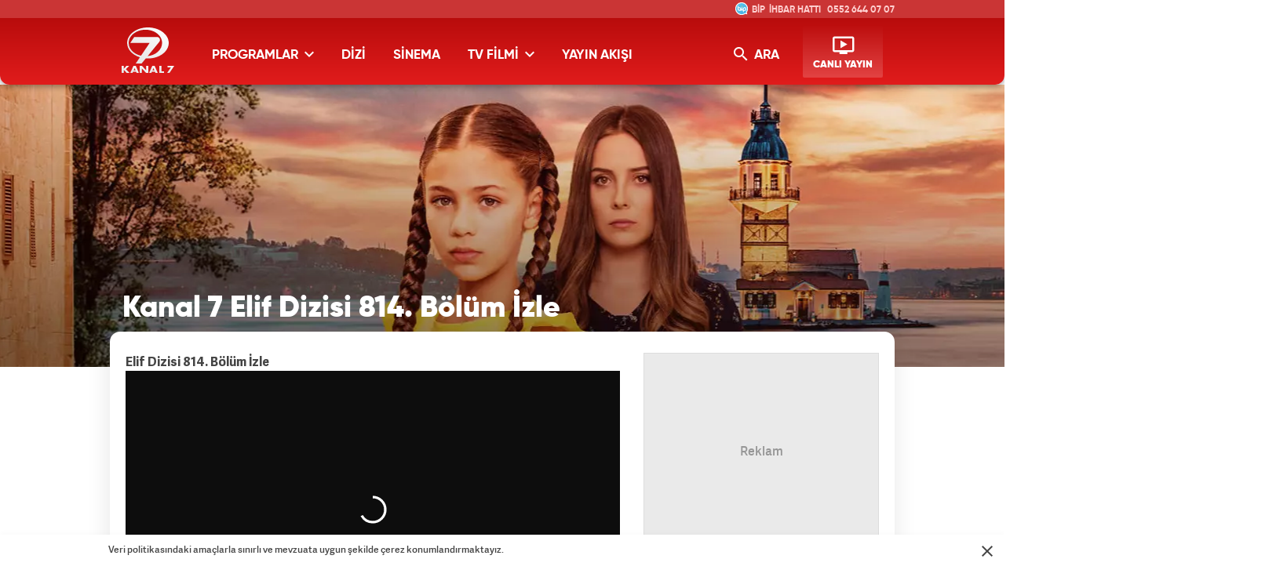

--- FILE ---
content_type: text/html; charset=UTF-8
request_url: https://www.kanal7.com/ozel-haber/kanal-7-elif-dizisi-814-bolum-izle
body_size: 11204
content:
<!DOCTYPE html>
<html lang="tr">
<head>
    <!-- META TAGS -->
    <meta name="robots" content="index, follow">
                <meta charset="UTF-8">
    <title>Kanal 7 Elif Dizisi 814. Bölüm İzle - Kanal7</title>
    <meta http-equiv="X-UA-Compatible" content="IE=edge">
    
		<!-- All in One SEO 4.1.9.4 -->
		<meta name="description" content="Elif dizisinin heyecan dolu 814. Bölümünü izle7.com&#039;da izleyebilirsiniz." />
		<meta name="robots" content="max-image-preview:large" />
		<meta property="og:locale" content="en_US" />
		<meta property="og:site_name" content="Kanal7 - Kanal 7 izle, Kanal 7 canlı izle, Kanal 7 yayın akışı" />
		<meta property="og:type" content="article" />
		<meta property="og:title" content="Kanal 7 Elif Dizisi 814. Bölüm İzle - Kanal7" />
		<meta property="og:description" content="Elif dizisinin heyecan dolu 814. Bölümünü izle7.com&#039;da izleyebilirsiniz." />
		<meta property="article:published_time" content="2018-12-04T05:58:25+00:00" />
		<meta property="article:modified_time" content="2018-12-07T05:16:59+00:00" />
		<meta name="twitter:card" content="summary" />
		<meta name="twitter:title" content="Kanal 7 Elif Dizisi 814. Bölüm İzle - Kanal7" />
		<meta name="twitter:description" content="Elif dizisinin heyecan dolu 814. Bölümünü izle7.com&#039;da izleyebilirsiniz." />
		<!-- All in One SEO -->

    <meta name="google-site-verification" content="">
    <meta http-equiv="X-UA-Compatible" content="IE=edge, chrome=1">
    <meta name="viewport" content="width=device-width, initial-scale=1">
    <meta name="facebook-domain-verification" content="isf3lb6z4hzqmenakxrx66145cyw2s" />

    <meta http-equiv="x-dns-prefetch-control" content="on">
    <link rel="dns-prefetch" href="//www.kanal7.com" />
    <link rel="dns-prefetch" href="//image.kanal7.com" />
    <link rel="dns-prefetch" href="//csi.gstatic.com" />
    <link rel="dns-prefetch" href="//cm.g.doubleclick.net" />
    <link rel="dns-prefetch" href="//fonts.googleapis.com">
    <link rel="dns-prefetch" href="//google-analytics.com">
    <link rel="dns-prefetch" href="//www.google-analytics.com">
    <link rel="dns-prefetch" href="//platform.twitter.com">
    <link rel="dns-prefetch" href="//ssl.google-analytics.com">
    <link rel="dns-prefetch" href="//www.googleadservices.com">
    <link rel="dns-prefetch" href="//googleads.g.doubleclick.net">
    <link rel="dns-prefetch" href="//securepubads.g.doubleclick.net">
    <link rel="dns-prefetch" href="//image.kanal7-cdn.com">
    <link rel="dns-prefetch" href="//izle7.haber7.net">
    <link rel="dns-prefetch" href="//izle7-image.kanal7-cdn.com">
    <link rel="dns-prefetch" href="//cdn.kanal7.com">

    <!-- LINK -->
    <link rel="shortcut icon" href="https://cdn.kanal7.com/kanal7/wp-content/themes/kanal7/v2/images/favicon.png">
    <link rel="canonical" href="https://www.kanal7.com/ozel-haber/kanal-7-elif-dizisi-814-bolum-izle" />

            <link rel="stylesheet" href="https://cdn.kanal7.com/kanal7/wp-content/themes/kanal7/v2/css/main.min.css?s=1.9">
        
    <!-- CHROME THEME COLOR -->
    <meta name="theme-color" content="#E21C1C">

    <meta property="fb:app_id" content="454059641326156" />

    <script>
        var clientWidthForDFP = document.documentElement.clientWidth;

        var checkDesktopOrMobile = "desktop";
        if (clientWidthForDFP <= 768)
            checkDesktopOrMobile = "mobile";
    </script>

                <link rel="preload" as="image" href="https://cdn.kanal7.com/kanal7/wp-content/uploads/2015/04/elif_cover.jpg">
            
    <!-- AdSense -->
    <script data-ad-client="ca-pub-0922605440836250" async src="https://pagead2.googlesyndication.com/pagead/js/adsbygoogle.js"></script>
    <!-- AdSense -->

    <script src="https://securepubads.g.doubleclick.net/tag/js/gpt.js"></script>

    <script>
        window.googletag = window.googletag || {cmd: []};
        googletag.cmd.push(function() {

            if (checkDesktopOrMobile == "desktop") {

                var PageSkinMapping = googletag.sizeMapping().addSize([1560, 250], [[300, 600], [160, 600], [120, 600]]).addSize([1340, 250], [[160, 600], [120, 600]]).addSize([1260, 250], [120, 600]).addSize([0, 0], []).build();

                                var refreshSlot1 = googletag.defineSlot('/324749355,86335799/Kanal7_Desktop/Detay_Sol_160x600', [[120, 600], [300, 600], [160, 600], [300, 250]], 'div-detail-left-page-skin').defineSizeMapping(PageSkinMapping).addService(googletag.pubads());
                var refreshSlot2 = googletag.defineSlot('/324749355,86335799/Kanal7_Desktop/Detay_Sag_160x600', [[160, 600], [300, 600], [300, 250], [120, 600]], 'div-detail-right-page-skin').defineSizeMapping(PageSkinMapping).addService(googletag.pubads());

                googletag.defineSlot('/324749355,86335799/Kanal7_Desktop/Detay_300x250', [[250, 250], [336, 280], 'fluid', [300, 250]], 'div-desktop-detail-page-ads').addService(googletag.pubads());
                
                setInterval(function(){
                    if(document.visibilityState == "visible"){
                        makroopbjs.que.push(function() {
                            makroopbjs.requestBids({
                                timeout: PREBID_TIMEOUT,
                                adUnitCodes: [refreshSlot1.getAdUnitPath(), refreshSlot2.getAdUnitPath()],
                                bidsBackHandler: function() {
                                    makroopbjs.setTargetingForGPTAsync([refreshSlot1.getAdUnitPath(), refreshSlot2.getAdUnitPath()]);
                                    googletag.pubads().refresh([refreshSlot1, refreshSlot2]);
                                }
                            });
                        });
                    }
                },180e3);

            }
            else {
                                var stickySlotSticky = googletag.defineSlot('/324749355,86335799/Kanal7_Mobile/Sticky', [[320, 50], [320, 100], 'fluid'], 'div-detail-page-sticky').addService(googletag.pubads());
                googletag.defineSlot('/324749355,86335799/Kanal7_Mobile/Detay_300x250', [[300, 250], [320, 100], [336, 280], [250, 250], 'fluid'], 'div-mobile-detail-page-ads').addService(googletag.pubads());
                

                if (typeof stickySlotSticky != "undefined"){
                    setInterval(function(){
                                                    googletag.pubads().refresh([stickySlotSticky]);
                                            }, 30000);
                }

            }


            googletag.pubads().enableSingleRequest();

            googletag.pubads().disableInitialLoad();

            googletag.enableServices();
        });
    </script>

    <script async="async" src="https://makroo.haber7.net/creative/makroo-hb.js"></script>

    <!-- Facebook Pixel Code -->
<script>
    !function(f,b,e,v,n,t,s)
    {if(f.fbq)return;n=f.fbq=function(){n.callMethod?
        n.callMethod.apply(n,arguments):n.queue.push(arguments)};
        if(!f._fbq)f._fbq=n;n.push=n;n.loaded=!0;n.version='2.0';
        n.queue=[];t=b.createElement(e);t.async=!0;
        t.src=v;s=b.getElementsByTagName(e)[0];
        s.parentNode.insertBefore(t,s)}(window,document,'script',
        'https://connect.facebook.net/en_US/fbevents.js');
    fbq('init', '884983788290172');
    fbq('track', 'PageView');
</script>
<noscript>
    <img height="1" width="1" src="https://www.facebook.com/tr?id=884983788290172&ev=PageView&noscript=1"/>
</noscript>
<!-- End Facebook Pixel Code -->

<script>
    (function(i,s,o,g,r,a,m){i['GoogleAnalyticsObject']=r;i[r]=i[r]||function(){
        (i[r].q=i[r].q||[]).push(arguments)},i[r].l=1*new Date();a=s.createElement(o),
        m=s.getElementsByTagName(o)[0];a.async=1;a.src=g;m.parentNode.insertBefore(a,m)
    })(window,document,'script','//www.google-analytics.com/analytics.js','ga');
    ga('create', 'UA-3674872-4', 'auto');
    ga('send', 'pageview');
</script>

<!-- Google Tag Manager -->
<script>(function(w,d,s,l,i){w[l]=w[l]||[];w[l].push({'gtm.start':
            new Date().getTime(),event:'gtm.js'});var f=d.getElementsByTagName(s)[0],
        j=d.createElement(s),dl=l!='dataLayer'?'&l='+l:'';j.async=true;j.src=
        'https://www.googletagmanager.com/gtm.js?id='+i+dl;f.parentNode.insertBefore(j,f);
    })(window,document,'script','dataLayer','GTM-5H5K4TD');</script>
<!-- End Google Tag Manager -->

    <!-- Yandex.Metrika counter -->
    <script type="text/javascript" >
        (function(m,e,t,r,i,k,a){m[i]=m[i]||function(){(m[i].a=m[i].a||[]).push(arguments)};
            m[i].l=1*new Date();
            for (var j = 0; j < document.scripts.length; j++) {if (document.scripts[j].src === r) { return; }}
            k=e.createElement(t),a=e.getElementsByTagName(t)[0],k.async=1,k.src=r,a.parentNode.insertBefore(k,a)})
        (window, document, "script", "https://mc.yandex.ru/metrika/tag.js", "ym");

        ym(99649599, "init", {
            clickmap:true,
            trackLinks:true,
            accurateTrackBounce:true
        });
    </script>
    <noscript><div><img src="https://mc.yandex.ru/watch/99649599" style="position:absolute; left:-9999px;" alt="" /></div></noscript>
    <!-- /Yandex.Metrika counter -->


</head>
<body>
<script>var screenWidth = document.body.clientWidth; </script>

<!-- Google Tag Manager (noscript) -->
<noscript><iframe src="https://www.googletagmanager.com/ns.html?id=GTM-5H5K4TD"
                  height="0" width="0" style="display:none;visibility:hidden"></iframe></noscript>
<!-- End Google Tag Manager (noscript) -->

<!-- Header -->
<header class="site-header">
    <div class="container">

        <!-- Logo -->
        <div class="site-logo">
            <a href="/" title="Kanal7">
                <img src="https://cdn.kanal7.com/kanal7/wp-content/themes/kanal7/v2/images/kanal7-logo.svg" data-svg-fallback="https://cdn.kanal7.com/kanal7/wp-content/themes/kanal7/v2/images/kanal7-logo.png" alt="Kanal7">
            </a>
        </div>

        <!-- Menu Block -->
        <div class="site-menu-block">

            <div class="pull-left">
                <!-- Menu -->
                <ul class="site-menu">
                    <li>
                        <a title="PROGRAMLAR" class="site-menu-item dropdown">
                            PROGRAMLAR <i class="zmdi zmdi-chevron-down"></i>
                        </a>

                        <!-- Dropdown Menu -->
                        <div class="site-menu-dropdown" style="height: 180px;">
                            <!-- Program List -->
                            <div class="program-list">
                                <h4 class="title">TÜM PROGRAMLAR</h4>
                                <ul class="list">
                                    <li>
                                        <a href="/haber" title="HABER" class="list-item">HABER</a>
                                        <a href="/tartisma" title="TARTIŞMA" class="list-item">TARTIŞMA</a>
                                    </li>
                                    <li>
                                        <a href="/saglik" title="SAĞLIK" class="list-item">SAĞLIK</a>
                                        <a href="/yasam" title="YAŞAM" class="list-item">YAŞAM</a>
                                    </li>
                                </ul>
                            </div>

                            <!-- Suggested Content -->
                            <div class="suggested-content">
                                <a href="/yasam/ozlem-tunca-ile-dunyayi-geziyorum" title="Özlem Tunca ile Dünyayı Geziyorum" class="suggested-content-item">
                                    <div class="title">Dünyayı Geziyorum</div>
                                    <figure class="image">
                                        <img src="https://image.kanal7.com/wp-content/uploads/2015/04/dunyayi_geziyorum-280x195.jpg" alt="Özlem Tunca ile Dünyayı Geziyorum">
                                    </figure>
                                </a>

                                <a href="/yasam/cuma-sohbetleri" title="Cuma Sohbetleri" class="suggested-content-item">
                                    <div class="title">Cuma Sohbetleri</div>
                                    <figure class="image">
                                        <img src="https://image.kanal7.com/wp-content/uploads/2015/10/cumasoh-280x195.jpg" alt="Cuma Sohbetleri">
                                    </figure>
                                </a>
                            </div>
                        </div>

                    </li>
                    <li>
                        <a href="/dizi" title="DİZİ" class="site-menu-item">
                            DİZİ
                        </a>
                    </li>
                    <li>
                        <a href="/sinema" title="SİNEMA" class="site-menu-item">
                            SİNEMA
                        </a>

                    </li>
                    <li>
                        <a href="/tv-filmi" title="TV FİLMİ" class="site-menu-item dropdown">
                            TV FİLMİ <i class="zmdi zmdi-chevron-down"></i>
                        </a>

                        <!-- Dropdown Menu -->
                        <div class="site-menu-dropdown" style="height: 180px;">
                            <!-- Program List -->
                            <div class="program-list">
                                <h4 class="title">TV FİLMİ</h4>
                                <ul class="list">
                                    <li>
                                        <a href="/tv-filmi-arsiv" title="SİNEMA ARŞİV" class="list-item">TV FİLMİ ARŞİV</a>
                                    </li>
                            </div>

                            <!-- Suggested Content -->
                            <div class="suggested-content">
                                <a href="/sinema/turk-filmi" title="Türk Filmi" class="suggested-content-item">
                                    <div class="title">Türk Filmi</div>
                                    <figure class="image">
                                        <img src="https://cdn.kanal7.com/kanal7/wp-content/uploads/2015/04/turk-sinemasi1.jpg" alt="Türk Filmi">
                                    </figure>
                                </a>

                                <a href="/tv-filmi-arsiv" title="TV FİLM ARŞİV" class="suggested-content-item">
                                    <div class="title">TV FİLM ARŞİV</div>
                                    <figure class="image">
                                        <img src="https://cdn.kanal7.com/kanal7/wp-content/uploads/2015/04/TV_F%C4%B0LM%C4%B0.jpg" alt="TV FİLM ARŞİV">
                                    </figure>
                                </a>
                            </div>
                        </div>
                    </li>
                    <li>
                        <a href="/yayin-akisi" title="YAYIN AKIŞI" class="site-menu-item">
                            YAYIN AKIŞI
                        </a>
                    </li>
                </ul>
            </div>

            <div class="pull-right">

                <!-- Search Form -->
                <form action="/" method="get" class="site-search hidden-xs">  <!-- TODO: hidden-xs 30.yil icin gecici eklendi -->
                    <input type="text" name="s" placeholder="Sitede İçinde Ara..." autofocus="off">
                    <button type="submit">
                        <i class="zmdi zmdi-search"></i>
                    </button>
                </form>

                <!-- Search Button -->
                <button class="site-search-button hidden-xs"> <!-- TODO: hidden-xs 30.yil icin gecici eklendi -->
                    <i class="zmdi zmdi-search"></i> ARA
                </button>

                <!-- Live Stream Button -->
                <a href="/canli-izle" title="CANLI YAYIN" class="live-stream-button">
                    <i class="zmdi zmdi-tv-play"></i>
                    <span>CANLI YAYIN</span>
                </a>

                <button class="mobile-menu-button visible-xs">
                    <span>MENÜ</span>
                    <i class="zmdi zmdi-menu"></i>
                </button>
            </div>

        </div>

        <!-- WhatsApp & Bip Animation -->
        <div class="mobile-number">
            <i class="icon"></i>
            <div class="title">İHBAR HATTI</div>
            <a href="https://wa.me/905526440707" title="Kanal7 WhatsApp" class="number" rel="noopener">0552 644 07 07</a>
        </div>

        <style>
            .mobile-number.bip .title:before {content: 'BİP' !important; animation: none;}
            .mobile-number.bip .icon {background-position: 0 -20px}
        </style>

    </div>
</header>
    <!-- Detail Cover -->
    <div class="detail-cover" style="background-image: url('https://cdn.kanal7.com/kanal7/wp-content/uploads/2015/04/elif_cover.jpg');">
        <div class="container">

            <!-- Program Info -->
            <div class="program-info">
                <!-- Program Title -->
                <div class="program-title-group">
                    <div class="program-title">Kanal 7 Elif Dizisi 814. Bölüm İzle</div>
                </div>
            </div>

        </div>
    </div>

    <!-- Main Content -->
    <main class="main-content detail">
        <div class="container bg">
            <!-- PageSkin -->
            <div class="pageskin" data-sticky="home">
                    <!-- PageSkin - Left -->
    <div class="pageskin-item left" id="pageskin-left-item">
        <script>
                            document.getElementById('pageskin-left-item').innerHTML='<div id="div-detail-left-page-skin"></div>';
                googletag.cmd.push(function() { googletag.display('div-detail-left-page-skin'); });
                    </script>
    </div>
                <!-- PageSkin - Right -->
<div class="pageskin-item right" id="pageskin-right-item">

    <script>
                document.getElementById('pageskin-right-item').innerHTML='<div id="div-detail-right-page-skin"></div>';
        googletag.cmd.push(function() { googletag.display('div-detail-right-page-skin'); });
            </script>

</div>
            </div>
            <!-- Detail Content -->
            <div class="row">
                <div class="col-md-8">

                    <!-- Content -->
                    <article class="detail-content">
                        <p><strong>Elif Dizisi 814. Bölüm İzle</strong><br />
<iframe loading="lazy" src="https://www.izle7.com/embed-28883" width="650" height="366" frameborder="no" scrolling="no" allowfullscreen="allowfullscreen"></iframe></p>
<p><strong>6 Aralık 2018 Perşembe</strong></p>
<p><strong>ŞAFAK JÜLİDE’Yİ YANLIŞ ANLIYOR</strong></p>
<p>Büyük küçük herkesin ilgiyle takip ettiği Elif’te bu akşam Kıymet Macide’nin işlerini engelleyip sağlığını daha da bozmak için harekete geçer. Şafak ise gitmek için son hazırlıklarını yapar. Şafak Jülide’nin kimi sevdiğini öğrenebilecek mi?</p>
<p><strong>814. Bölüm</strong></p>
<p>Kıymet Macide’yi adım adım bitirmek için harekete geçer ve Mahir’e bir teklif sunar. Mahir annesinin teklifini kabul eder ve Macide’nin kız çocuklarını okutmak için verdiği bursun ödenmesini engeller. Öte yandan Rana, kirli işlerini halletmesi için Sedat’ı işe alır. Şafak ise artık gitmeyi kafasına koyar ve iki gün sonrası için uçak bileti alır. Şafak’ın gideceğini öğrenen Tufan bunu Jülide’ye söyler, tartışmaya başlarlar. Jülide sonunda dayanamayıp Tufan’a Şafak’ı sevdiğini söylerken Şafak onları duyar ve Jülide’nin bu sözleri Tufan’a söylediğini düşünür. Jülide bu yanlış anlaşılmayı düzeltebilecek mi?</p>
<p>Özlem, evlat sevgisi ve aşkın geçtiği zorlu yollar her gün 20:00’de Elif ile Kanal 7’de…</p>
<p>Yönetmenler: Betül Durmuş, Ece Tahtalıoğlu<br />
Yardımcı Yönetmen: Emre Bahadır<br />
Uygulayıcı Yapımcı: Nuri Öz<br />
Görüntü Yönetmeni: Mustafa Karakuş, Faruk Harmanya<br />
Oyuncular: İsabella Damla Güvenilir, Selin Sezgin, Nevzat Can, Berna Keskin, Nur Gürkan, Seyda Bayram, Özlem Savaş, Fatih Ayhan, Hasan Denizyaran, Cem Kılıç, Ece Baliç, Selim Aygün, Parla Şenol, Yıldız Asyalı, Uğur Özbağı, Canberk Kuzu, Melis Koç, Burcu Karakaya, Ömer Faruk Çalışkan, Yargı Eylem Ferzan, Betül Dikyol, Berkan Oral</p>
                    </article>

                </div>

                <div class="col-md-4">
                    <!-- Sidebar -->
<aside class="sidebar">


    <div class="sidebar-ad" style="height: auto !important;min-height: 250px;">
        <div class="content">
                <div id="detail_300x250" class="ads_kare">

                    <script>
                        if (checkDesktopOrMobile == "desktop") {
                            document.getElementById('detail_300x250').innerHTML='<div id="div-desktop-detail-page-ads"></div>';
                            googletag.cmd.push(function() { googletag.display('div-desktop-detail-page-ads'); });
                        } else {
                            document.getElementById('detail_300x250').innerHTML='<div id="div-mobile-detail-page-ads"></div>';
                            googletag.cmd.push(function() { googletag.display('div-mobile-detail-page-ads'); });
                        }
                    </script>

                </div>
        </div>
    </div>


    <!-- Social Buttons -->
<div class="social-button-widget">
    <!-- Title -->
    <div class="social-button-title">BİZİ <span>TAKİPTE KALIN</span></div>

    <!-- Social Button Link -->
    <a href="https://www.facebook.com/kanal7" title="Kanal7 Facebook'ta" aria-label="Kanal7 Facebook'ta" rel="noopener" target="_blank" class="social-button facebook">
        <i class="zmdi zmdi-facebook"></i>
    </a>
    <a href="https://twitter.com/kanal7" title="Kanal7 Twitter'da" aria-label="Kanal7 Twitter'da" rel="noopener" target="_blank" class="social-button twitter">
        <i class="zmdi zmdi-twitter"></i>
    </a>
    <a href="https://instagram.com/kanal7/" title="Kanal7 Instagram'da" aria-label="Kanal7 Instagram'da" rel="noopener" target="_blank" class="social-button instagram">
        <i class="zmdi zmdi-instagram"></i>
    </a>
    <a href="https://www.youtube.com/kanal7" title="Kanal7 YouTube'ta" aria-label="Kanal7 YouTube'ta" rel="noopener" target="_blank" class="social-button youtube">
        <i class="zmdi zmdi-youtube"></i>
    </a>
    <a href="tel:05321750707" title="Kanal7 BiP'te" target="_blank" aria-label="Kanal7 BiP'te" rel="noopener" class="social-button bip">
        BiP
    </a>

    <style>
        .social-button-widget {text-align: center;}
        .social-button {float: none;display: inline-block;}
    </style>
</div>    <!-- Info Buttons -->
<div class="info-button-widget">
    <!-- Audience Representative -->
    <a href="/izleyici-temsilcisi" title="İZLEYİCİ TEMSİLCİSİ" class="info-button representative">
        <span>İZLEYİCİ <span class="bold">TEMSİLCİSİ</span></span>
    </a>

    <!-- Frequency Info -->
    <a href="/duyurular/kanal-7-ve-ulke-tv-turksat-4a-frekanslari" title="FREKANS BİLGİLERİ" class="info-button frequency">
        <span>FREKANS <span class="bold">BİLGİLERİ</span></span>
    </a>

    <!-- Live Stream -->
    <a href="/canli-izle" title="KANAL 7 CANLI YAYIN" class="info-button live-stream">
        <span>KANAL 7 <span class="bold">CANLI YAYIN</span></span>
    </a>
</div>
</aside>                </div>
            </div>

        </div>

        <!-- Detail Second Sectin -->
        <div class="detail-second-section">
            <div class="container">
                <!-- Title Group -->
<div class="title-group no-overflow">
    <span class="title">YENİ BÖLÜMLER</span>
    <a href="//www.izle7.com" class="izle7" target="_blank">izle7.com</a>
</div>

<!-- Categories Section -->
<div class="izle7-widget secondary">
    <div class="row">
                        <div class="col-md-4">
                    <a href="https://www.izle7.com/kanal7/izle-80208-arafta-34-bolum-fragmani-16-ocak-cuma.html" title="Arafta 34. Bölüm Fragmanı - 16 Ocak Cuma" class="content-box" target="_blank">
                        <div class="content-box-info">
                            <!-- Content Title -->
                            <div class="content-box-title">Arafta 34. Bölüm Fragmanı - 16 Ocak Cuma</div>
                            <!-- Content Spot -->
                            <div class="content-box-spot">Kanal 7 ekranlarının sevilen günlük dizisi Arafta yayınlanan 34. bölüm fragmanı ile izle7.com'da...&nbsp;İntikam ve aşk arasında sıkışmış iki ruhun hikâyesini anlatıldığı Arafta, ekranların yıldızı olmaya hazırlanıyor.&nbsp; Gizemli milyarder Ateş Karahan, ailesinin borçlarını ödemesi karşılığında Mercan Yıldırım'a 187 günlük bir evlilik teklif eder.&nbsp; Ancak bu birliktelik, ikisi için de planlanmamış bir duygusal hesaplaşmaya dönüşür. Yıllar önce Yıldırımlar, Ateş'in çocukluğunu çalmıştır ve şimdi, zulmüyle onu ömür boyu yaralayan acımasız adam Haydar'ı yok etmek için geri dönmüştür. Nefretle başlayan bu yolculuk, Ateş’in karanlık geçmişiyle Mercan’ın içindeki ışığı karşı karşıya getirir. Mercan'ın zorla evlendirilmek üzere olduğu Nezir, Ateş'ten intikam almak için harekete geçer. Öte yandan, Ateş'le birlikte büyüyen ve ona gizlice âşık olan Aslı, Mercan'ı ortadan kaldırmak için her türlü fırsatı değerlendiren tehlikeli bir saplantıya kapılır. Nezir’in takıntısı, Aslı’nın kıskançlığı ve Yıldırım ailesinin sırları bir bir ortaya döküldükçe hikâye daha da derinleşir ve iki taraf için tehlike büyür.Ancak nefret, yanan tek ateş değildir. Zoraki bir birliktelikle birbirine bağlanan Ateş ve Mercan, nefret ve arzu arasında kalmışlardır.&nbsp;Her tercihin bir bedeli olduğu tutkulu bir aşk ve intikam destanı olduğunu anlatan Arafta, hafta içi her akşam 21:15’te Kanal 7’de…</div>
                        </div>

                        <figure class="image">
                            <img class="lazy" data-original="https://izle7com.haber7.net/resize/400x225/images/2026/01/34bcc423ec20cd37f3987a6fc889d666fd86bf46.jpg" alt="Arafta 34. Bölüm Fragmanı - 16 Ocak Cuma">
                        </figure>
                    </a>

                </div>
                        <div class="col-md-4">
                    <a href="https://www.izle7.com/kanal7/izle-80207-arafta-33-bolum-15-ocak-persembe.html" title="Arafta 33. Bölüm - 15 Ocak Perşembe" class="content-box" target="_blank">
                        <div class="content-box-info">
                            <!-- Content Title -->
                            <div class="content-box-title">Arafta 33. Bölüm - 15 Ocak Perşembe</div>
                            <!-- Content Spot -->
                            <div class="content-box-spot">Kanal 7 ekranlarının sevilen günlük Arafta dizisi 15 Ocak Perşembe günü yayınlanan yeni bölümü 33. bölümüyle son bölümüyle izle7.com'da.ATEŞ’İN SAKLAYAMADIĞI GEÇMİŞİArafta’da bu akşam; Haydar, kardeşini vurur. Mercan’ın şüpheleri giderek artar. Harekete geçmeye karar vererek Tahir’i aramaya başlar. Haydar ve mağdurları artık ortaya çıkmaya başlamıştır. Ateş gerçeklerle ne yapacak?33.BölümHaydar, kardeşi Rıza’yı vurur. Mercan, bütün bu olanlardan şüphelenir ve araştırmaya karar verir. Ateş’le birlikte Tahir’in küçükken yaşadığı mahallesine giderler. Ellerinde olan tek fotoğrafla Tahir’i ararlar. Mahalledekiler Tahir’i hatırladıklarını söyleyince Ateş, Mercan’ın gerçeklere çok yaklaştığını anlar. Ateş, evde bir disk bulur. Nezir ve Aslı iş birliği yaparlarken Ateş onları görür. Akşam Ateş ve Mercan birlikte otururlarken haberlerde Haydar’ın adını duyarlar. Mercan, bu haberle şoke olurken Ateş gerçeklerin açığa çıkma korkusunu gizleyemez. Ateş’in geçmişi ortaya mı çıkıyor?Her tercihin bir bedeli olduğu tutkulu bir aşk ve intikam destanı olduğunu anlatan Arafta, hafta içi her akşam 21:15’te Kanal 7’de…</div>
                        </div>

                        <figure class="image">
                            <img class="lazy" data-original="https://izle7com.haber7.net/resize/400x225/images/2026/01/9ab2dafe16f6e9e663f87b65756b503a52f2bd5a.jpg" alt="Arafta 33. Bölüm - 15 Ocak Perşembe">
                        </figure>
                    </a>

                </div>
                        <div class="col-md-4">
                    <a href="https://www.izle7.com/kanal7/izle-80206-gonul-sozum-208-bolum-fragmani-16-ocak-2026.html" title="Gönül Sözüm 208. Bölüm Fragmanı - 16 Ocak 2026" class="content-box" target="_blank">
                        <div class="content-box-info">
                            <!-- Content Title -->
                            <div class="content-box-title">Gönül Sözüm 208. Bölüm Fragmanı - 16 Ocak 2026</div>
                            <!-- Content Spot -->
                            <div class="content-box-spot">Kanal 7 ekranlarının sevilen Hindistan dizisi Gönül Sözüm 208. bölüm fragmanı ile izle7.com'da.Kanal 7, izleyicisini sürükleyici bir hikâyeyle daha buluşturuyor. Gerçek aşk ile yalanlar arasında sıkışıp kalan bir kadının kalp sızlatan serüveni “Gönül Sözüm”, haftanın her günü ekranlara geliyor.Pari ve Neeti, birbirinden ayrılmaz iki dost, iki can yoldaşı… Hayatlarına giren Rajeev, her şeyi değiştirir. Neeti’ye gönlünü kaptıran Rajeev, ailesinin isteğiyle Pari ile evlenmek zorunda kalır. Ancak bu evlilik, gizli yalanların başlangıcı olur. Rajeev, Chandigarh’a taşınır ve orada Neeti ile ikinci bir hayat kurar. Neeti, Rajeev’in geçmişte yaptığı evlilikten habersizdir. Pari ise sevdiği adamı kaybetmiş, ama umudunu yitirmemiştir.Gerçekler ortaya çıktıkça, dostluk yerini ihanete bırakır. Neeti’nin öfkesi, Pari’yi hayattan koparmaya kadar varır. Ancak küllerinden doğan bir kadın, yeniden ayağa kalkar. Parvati adıyla geri dönen Pari, uğradığı haksızlıkların hesabını tek tek soracaktır.Artık her şeyin bedeli vardır. Aşkın, sadakatin, ihaneti affetmenin… Ve bu hesaplaşmada en çok yüreği temiz olan mı kazanır, yoksa kalbi en çok kırılan mı?İntikamla yoğrulan bir aşk hikâyesi: Gönül Sözüm, her gün saat 16.00’de Kanal 7’de!</div>
                        </div>

                        <figure class="image">
                            <img class="lazy" data-original="https://izle7com.haber7.net/resize/400x225/images/2026/01/3a25d8055e0ef48e4c3381323bf76aba06f54aed.jpg" alt="Gönül Sözüm 208. Bölüm Fragmanı - 16 Ocak 2026">
                        </figure>
                    </a>

                </div>
                        <div class="col-md-4 visible-xs">
                    <a href="https://www.izle7.com/kanal7/izle-80205-gonul-sozum-207-bolum-15-ocak-2026.html" title="Gönül Sözüm 207. Bölüm - 15 Ocak 2026" class="content-box" target="_blank">
                        <div class="content-box-info">
                            <!-- Content Title -->
                            <div class="content-box-title">Gönül Sözüm 207. Bölüm - 15 Ocak 2026</div>
                            <!-- Content Spot -->
                            <div class="content-box-spot">Kanal 7 ekranlarının sevilen Hindistan dizisi Gönül Sözüm 15 Ocak 2026 tarihinde yayınlanan yeni bölümü 207. bölümüyle son bölümüyle izle7.com’da...SANJU PARİ’YLE EVLENMEK İSTİYORGönül Sözüm’de bugün; Neeti, tören ritüelini bozar. Sanju, Pari’ye Neeti yerine onunla evlenmek istediğini, kınanın da bunu gösterdiğini söyler. Pari ne cevap verecek?207. BölümNeeti, törenin bir parçası olan zerdeçalı, yüzüne alerji yaptığı için yıkamaya çalışır. Ailesi yıkamaması gerektiğini, yoksa törenin iptal olacağını Neeti’ye söyler. Sanju, yüzünde zerdeçalla Pari’nin yanına gider. Pari’ye, eline sürdüğü kınanın Neeti’de tutmayıp onda tuttuğunu ve bunun evlenmesi gereken kişi anlamına geldiğini hatırlatır. Pari’ye onunla evleneceğini söyleyerek yüzündeki zerdeçalı Pari’nin de yüzüne sürer. Pari, Sanju’nun bu hamlesiyle ne yapacağını şaşırır. Sanju kiminle evlenecek?İntikamla yoğrulan bir aşk hikâyesi: Gönül Sözüm, hafta içi her gün saat 16.00’da Kanal 7’de…</div>
                        </div>

                        <figure class="image">
                            <img class="lazy" data-original="https://izle7com.haber7.net/resize/400x225/images/2026/01/d2fd027f8246c073f385f25493b71da826a89ce5.png" alt="Gönül Sözüm 207. Bölüm - 15 Ocak 2026">
                        </figure>
                    </a>

                </div>
        

    </div>
</div>            </div>
        </div>

    </main>

    



<!-- Footer Frequency -->
<div class="site-footer-frequency">
    <div class="container">

        <!-- Frequency Logo -->
        <a href="/duyurular/kanal-7-ve-ulke-tv-turksat-4a-frekanslari" title="Frekans Bilgileri" class="frequency-logo">
            <span>FREKANS</span>
            <span class="bold">BİLGİLERİ</span>
        </a>

        <!-- Frequency Content - #2 -->
        <div class="frequency-content">
            <!-- Title -->
            <div class="frequency-content-title">HD</div>
            <!-- List -->
            <ul class="frequency-content-list">
                <li>Türksat 4A</li>
                <li>Frekans : 12.103</li>
                <li>Sembol: 8333</li>
                <li>Polarizasyon: Yatay (Horz)</li>
                <li>FEC 2/3</li>
            </ul>
        </div>

        <!-- Frequency Content - #3 -->
        <div class="frequency-content">
            <!-- Title -->
            <div class="frequency-content-title">PLATFORMLAR</div>
            <!-- List -->
            <ul class="frequency-content-list">
                <li>DIGITURK: 34</li>
                <li>D-SMART: 27</li>
                <li>TİVİBU: 28</li>
                <li>KABLO TV: 27</li>
                <li>TURKCELL TV: 34</li>
            </ul>
        </div>

    </div>
</div>

<!-- Footer -->
<div class="site-footer">

    <div class="container">
        <div class="row">

            <!-- Footer - Copyright -->
            <div class="copyright col-md-3">

                <!-- Logo -->
                <a href="/" title="Kanal 7" class="site-footer-logo hidden-xs">
                    <img src="https://cdn.kanal7.com/kanal7/wp-content/themes/kanal7/v2/images/kanal7-logo-gray.svg" data-svg-fallback="/assets/home/images/kanal7-logo-gray.png" alt="Haber7">
                </a>

            </div>

            <!-- Footer - Content -->
            <div class="footer-content col-md-6">

                <!-- Left Block -->
                <div class="footer-content-left">
                    <!-- Menu - Title -->
                    <h4 class="footer-menu-title">KURUMSAL</h4>

                    <!-- Menu - Content -->
                    <ul class="footer-menu">
                        <li>
                            <a href="/kunye-bilgileri" title="Yayıncı Künye Bilgisi">Yayıncı Künye Bilgisi</a>
                        </li>
                        <li>
                            <a href="/ozel-haber" title="Özel Haber">Özel Haber</a>
                        </li>
                        <li>
                            <a href="/duyuru" title="Duyuru">Duyuru</a>
                        </li>
                        <li>
                            <a href="/izleyici-temsilcisi" title="İzleyici Temsilcisi">İzleyici Temsilcisi</a>
                        </li>
                        <li>
                            <a href="/teknik-erisim" title="Teknik Erişim">Teknik Erişim</a>
                        </li>
                        <li>
                            <a href="/gizlilik-sozlesmesi" title="Gizlilik Sözleşmesi">Gizlilik Sözleşmesi</a>
                        </li>

                        <li>
                            <a href="/iletisim" title="İletişim">İletişim</a>
                        </li>
                    </ul>
                </div>

                <!-- Right Block -->
                <div class="footer-content-right hidden-xs">
                    <!-- Menu - Title -->
                    <h4 class="footer-menu-title">BAĞLANTILAR</h4>

                    <!-- Menu - Content -->
                    <ul class="footer-menu">
                        <li>
                            <a href="https://www.mepa.com.tr" title="Reklam">Reklam</a>
                        </li>
                        <li>
                            <a href="http://basin.kanal7.com" title="Basın">Basın</a>
                        </li>
                        <li>
                            <a href="https://www.izle7.com" title="Arşiv">Arşiv</a>
                        </li>
                        <li>
                            <a href="https://cv.kanal7.com" target="_blank" title="İnsan Kaynakları">İnsan Kaynakları</a>
                        </li>
                        <li><a href="https://www.izle7.com/kanal7/filmler" target="_blank" title="Kanal 7 Filmleri">Kanal 7 Filmleri</a></li>
                        <li><a href="https://www.izle7.com/kanal7/diziler" target="_blank" title="Kanal 7 Dizileri">Kanal 7 Dizileri</a></li>
                        <li><a href="https://www.izle7.com/kanal7/hint-dizileri" target="_blank" title="Hint Dizileri">Hint Dizileri</a></li>
                        <li><a href="https://www.izle7.com/kanal7/kategori/gelin" target="_blank" title="Gelin Dizisi">Gelin Dizisi</a></li>
                        <li><a href="https://www.izle7.com/kanal7/kategori/kuma" target="_blank" title="Kuma Dizisi">Kuma Dizisi</a></li>
                        <li><a href="https://www.izle7.com/kanal7/kategori/gir-dunyama" target="_blank" title="Gir Dünyama Hint Dizisi">Gir Dünyama Hint Dizisi</a></li>
                    </ul>
                </div>

            </div>

        </div>
    </div>

    <!-- Footer Brands -->
    <div class="site-footer-brands">

        <!-- Footer Brands - Kanal7 -->
        <a href="https://www.kanal7.com" title="Kanal7" target="_blank" class="site-footer-brands_item kanal7">
            Kanal7
        </a>

        <!-- Footer Brands - Radyo7 -->
        <a href="https://www.radyo7.com" title="Radyo7" target="_blank" class="site-footer-brands_item radyo7">
            Radyo7
        </a>

        <!-- Footer Brands - Kanal7 Avrupa -->
        <a href="https://www.kanal7avrupa.com" title="Kanal7 Avrupa" target="_blank" class="site-footer-brands_item avrupa7">
            Avrupa7
        </a>

        <!-- Footer Brands - UlkeTV -->
        <a href="https://www.ulketv.com.tr" title="ÜlkeTV" target="_blank" class="site-footer-brands_item ulke-tv">
            ÜlkeTV
        </a>

        <!-- Footer Brands - Haber7 -->
        <a href="http://www.haber7.com" title="Haber7" target="_blank" class="site-footer-brands_item haber7">
            Haber7
        </a>

        <!-- Footer Brands - Izle7 -->
        <a href="https://www.izle7.com" title="İzle7" target="_blank" class="site-footer-brands_item izle7">
            İzle7
        </a>

        <!-- Footer Brands - Yasemin -->
        <a href="http://www.yasemin.com" title="Yasemin" target="_blank" class="site-footer-brands_item yasemin">
            Yasemin
        </a>

    </div>
</div>

<div id="mobil-sticky" style="position: -webkit-sticky;position: sticky;bottom:0px;text-align: center;z-index:99;">
    <script>
        if ( checkDesktopOrMobile == 'mobile' ) {

                                    document.getElementById('mobil-sticky').innerHTML='<div id="div-detail-page-sticky" style="display:inline-block;width: 100%;min-height: 50px;"></div>';
                    googletag.cmd.push(function() { googletag.display('div-detail-page-sticky'); });
                
        }
    </script>
</div>


<style>
    .site-footer-frequency {
        height: 210px !important;
    }
    .cookie-message {
        width: 100%;
        font-size: 12px;
        line-height:18px;
        z-index: 100;
        background: #fff;
        -webkit-box-shadow: 0 -3px 6px rgba(0,0,0,.02);
        box-shadow: 0 -3px 6px rgba(0,0,0,.02);
        display: none;
        position: fixed;
        left: 0;
        bottom: 0;
        padding-top: 10px;
        padding-bottom: 10px;
        padding-right: 35px;
    }
    .cookie-message a {
        text-decoration: underline
    }
    .cookie-message-close {
        float: right;
        font-size: 24px;
        outline: 0;
        background: none;
        position: absolute;
        top: 24%;
        right: 15px;
    }
</style>

<!-- Cookie Message --->
<div class="cookie-message">
    <div class="container">
        <span>Veri politikasındaki amaçlarla sınırlı ve mevzuata uygun şekilde çerez konumlandırmaktayız.</span>
        <button class="cookie-message-close" aria-label="Mesajı Kapat">
            <i class="zmdi zmdi-close" aria-hidden="true"></i>
        </button>
    </div>
</div>

<!-- JavaScript -->
    <script src="https://cdn.kanal7.com/kanal7/wp-content/themes/kanal7/v2/js/libs/jquery-1.11.3.min.js"></script>
    <script src="https://cdn.kanal7.com/kanal7/wp-content/themes/kanal7/v2/js/plugin.min.js?s=0.4"></script>
    <script src="https://cdn.kanal7.com/kanal7/wp-content/themes/kanal7/v2/js/main.min.js?s=1.5"></script>
    <script src="https://cdn.kanal7.com/kanal7/wp-content/themes/kanal7/v2/js/cookie.min.js"></script>

    
<script>
    // Cookie Message Band
    // Display Action
    if (Cookies.get('cookie_message_kanal7') == undefined) {
        $('.cookie-message').show();
    }
    $('.cookie-message-close').on('click', function () {
        $('.cookie-message').hide();
        Cookies.set('cookie_message_kanal7', 'closed', { expires: 9999999, path: '/' });
    });
</script>


<style>
    .detail-widgets iframe {max-width: 100% !important;}
</style>

</body>
</html>
<!--
Performance optimized by W3 Total Cache. Learn more: https://www.boldgrid.com/w3-total-cache/

Content Delivery Network via cdn.kanal7.com/kanal7

Served from: kanal7.com @ 2026-01-16 00:26:13 by W3 Total Cache
-->

--- FILE ---
content_type: text/html; charset=utf-8
request_url: https://www.google.com/recaptcha/api2/aframe
body_size: 269
content:
<!DOCTYPE HTML><html><head><meta http-equiv="content-type" content="text/html; charset=UTF-8"></head><body><script nonce="M-JMyIONGDUrKk8GJH0BcQ">/** Anti-fraud and anti-abuse applications only. See google.com/recaptcha */ try{var clients={'sodar':'https://pagead2.googlesyndication.com/pagead/sodar?'};window.addEventListener("message",function(a){try{if(a.source===window.parent){var b=JSON.parse(a.data);var c=clients[b['id']];if(c){var d=document.createElement('img');d.src=c+b['params']+'&rc='+(localStorage.getItem("rc::a")?sessionStorage.getItem("rc::b"):"");window.document.body.appendChild(d);sessionStorage.setItem("rc::e",parseInt(sessionStorage.getItem("rc::e")||0)+1);localStorage.setItem("rc::h",'1768512381881');}}}catch(b){}});window.parent.postMessage("_grecaptcha_ready", "*");}catch(b){}</script></body></html>

--- FILE ---
content_type: application/javascript; charset=utf-8
request_url: https://fundingchoicesmessages.google.com/f/AGSKWxWf6Hp8NJHvw8JJdEz_HoPdtVqrXbcSo1Zs37grZsXCdugWDsCyznaXCiBZqYdMbpfRn4rQGsD62cCv16bpxdZLMbEd9X2Cg3C-yjDvdjberVjWDlB86y_Sw7w8Lgv93-BYpuBvg1FJoNZfdjRRCZKycQv6IpeBXamUx_cuj-c-8rSmik_dZfBPMnkP/_/curlad./banner_db.php?.org/ads//hitbar_ad_/adrequisitor-
body_size: -1291
content:
window['a4321199-bfb5-4c29-bed5-30035660d508'] = true;

--- FILE ---
content_type: image/svg+xml
request_url: https://cdn.kanal7.com/kanal7/wp-content/themes/kanal7/v2/images/izle7-icon.svg
body_size: 5067
content:
<?xml version="1.0" encoding="UTF-8"?>
<svg width="139px" height="36px" viewBox="0 0 139 36" version="1.1" xmlns="http://www.w3.org/2000/svg" xmlns:xlink="http://www.w3.org/1999/xlink">
    <title>ize7</title>
    <defs>
        <linearGradient x1="49.9825867%" y1="-0.00308339676%" x2="49.9825867%" y2="100.620486%" id="linearGradient-1">
            <stop stop-color="#F7EC3D" offset="0%"></stop>
            <stop stop-color="#EE3235" offset="100%"></stop>
        </linearGradient>
        <linearGradient x1="-4.2669799%" y1="18.1359667%" x2="95.8959248%" y2="84.4127969%" id="linearGradient-2">
            <stop stop-color="#A8D04F" offset="0%"></stop>
            <stop stop-color="#14ACE3" offset="51.4%"></stop>
            <stop stop-color="#2A419A" offset="100%"></stop>
        </linearGradient>
        <linearGradient x1="1.57330676%" y1="83.4002741%" x2="92.4890902%" y2="1.57264988%" id="linearGradient-3">
            <stop stop-color="#E62F92" offset="0%"></stop>
            <stop stop-color="#2A419A" offset="100%"></stop>
        </linearGradient>
    </defs>
    <g id="Page-1" stroke="none" stroke-width="1" fill="none" fill-rule="evenodd">
        <g id="KANAL7---Ana-Sayfa" transform="translate(-1157.000000, -1946.000000)" fill-rule="nonzero">
            <g id="//-IZLE7-CONTENT" transform="translate(330.000000, 1946.000000)">
                <g id="GENERIC-TITLE-Copy">
                    <g id="Group" transform="translate(827.000000, 0.000000)">
                        <g transform="translate(0.000000, 9.000000)" fill="#333333">
                            <path d="M2.82208163,5.84 L2.2195102,5.84 C1.33426531,5.84 0.611877551,6.57058824 0.611877551,7.46705882 L0.611877551,16.8611765 C0.611877551,17.7541176 1.33426531,18.4870588 2.2195102,18.4870588 L2.82208163,18.4870588 C3.70616327,18.4870588 4.42971429,17.7541176 4.42971429,16.8611765 L4.42971429,7.46705882 C4.42971429,6.57058824 3.70616327,5.84 2.82208163,5.84 Z" id="Shape"></path>
                            <path d="M54.4070816,0.210588235 L46.2584082,0.210588235 C45.3743265,0.210588235 44.6519388,0.941176471 44.6519388,1.83529412 L44.6519388,2.44588235 C44.6519388,3.34 45.3743265,4.07058824 46.2584082,4.07058824 L50.2728367,4.07058824 C51.1569184,4.07058824 51.5245102,4.70823529 51.089449,5.48705882 L47.0459388,12.7411765 C46.6120408,13.52 46.2572449,14.8894118 46.2572449,15.7823529 L46.2572449,16.8694118 C46.2572449,17.7635294 46.9796327,18.4941176 47.8637143,18.4941176 L48.4662857,18.4941176 C49.3515306,18.4941176 50.0739184,17.7635294 50.0739184,16.8694118 L50.0739184,16.7882353 C50.0739184,15.8917647 50.4298776,14.5235294 50.8649388,13.7458824 L55.2236939,5.92588235 C55.6575918,5.14823529 56.0147143,3.78117647 56.0147143,2.88588235 L56.0147143,1.83529412 C56.0147143,0.941176471 55.2923265,0.210588235 54.4070816,0.210588235 Z" id="Shape"></path>
                            <path d="M41.7507551,0.203529412 L33.6020816,0.203529412 C32.7168367,0.203529412 31.994449,0.934117647 31.994449,1.82941176 L31.994449,16.8611765 C31.994449,17.7552941 32.7168367,18.4870588 33.6020816,18.4870588 L41.7507551,18.4870588 C42.6348367,18.4870588 43.3583878,17.7552941 43.3583878,16.8611765 L43.3583878,16.2505882 C43.3583878,15.3576471 42.6348367,14.6270588 41.7507551,14.6270588 L37.4175918,14.6270588 C36.5346735,14.6270588 35.8099592,13.8952941 35.8099592,13.0011765 L35.8099592,12.9 C35.8099592,12.0035294 36.5346735,11.2729412 37.4175918,11.2729412 L40.1442857,11.2729412 C41.0283673,11.2729412 41.7519184,10.5423529 41.7519184,9.64823529 L41.7519184,9.04 C41.7519184,8.14235294 41.0283673,7.41411765 40.1442857,7.41411765 L37.4175918,7.41411765 C36.5346735,7.41411765 35.8099592,6.68235294 35.8099592,5.78823529 L35.8099592,5.68588235 C35.8099592,4.79058824 36.5346735,4.06 37.4175918,4.06 L41.7507551,4.06 C42.6348367,4.06 43.3583878,3.32941176 43.3583878,2.43529412 L43.3583878,1.82588235 C43.3572245,0.934117647 42.6336735,0.203529412 41.7507551,0.203529412 Z" id="Shape"></path>
                            <path d="M15.8099388,0.203529412 L7.66242857,0.203529412 C6.77834694,0.203529412 6.05595918,0.934117647 6.05595918,1.82823529 L6.05595918,2.43882353 C6.05595918,3.33294118 6.77834694,4.06352941 7.66242857,4.06352941 L11.2359796,4.06352941 C12.1200612,4.06352941 12.5376735,4.73294118 12.0525918,5.48 C10.8381429,7.34941176 8.04165306,10.8352941 6.8434898,12.7164706 C6.36655102,13.4682353 6.05479592,14.0494118 6.05479592,14.9447059 L6.05479592,16.8623529 C6.05479592,17.7552941 6.77718367,18.4882353 7.66126531,18.4882353 L15.8087755,18.4882353 C16.6940204,18.4882353 17.4164082,17.7552941 17.4164082,16.8623529 L17.4164082,16.2517647 C17.4164082,15.3576471 16.6940204,14.6270588 15.8087755,14.6270588 L12.2352245,14.6270588 C11.3511429,14.6270588 10.9346939,13.96 11.4186122,13.2117647 C12.6342245,11.3294118 15.4283878,7.81294118 16.6288776,5.92 C17.1046531,5.16588235 17.4175714,4.58470588 17.4175714,3.69176471 L17.4175714,1.82823529 C17.4175714,0.934117647 16.6951837,0.203529412 15.8099388,0.203529412 Z" id="Shape"></path>
                            <path d="M28.7803469,14.6270588 L24.4471837,14.6270588 C23.563102,14.6270588 22.8407143,13.8941176 22.8407143,13.0023529 L22.8407143,1.82823529 C22.8407143,0.934117647 22.1171633,0.203529412 21.2330816,0.203529412 L20.6305102,0.203529412 C19.744102,0.203529412 19.0228776,0.934117647 19.0228776,1.82823529 L19.0228776,16.8611765 C19.0228776,17.7541176 19.744102,18.4870588 20.6305102,18.4870588 L28.7791837,18.4870588 C29.6632653,18.4870588 30.3856531,17.7541176 30.3856531,16.8611765 L30.3856531,16.2505882 C30.3868163,15.3576471 29.6644286,14.6270588 28.7803469,14.6270588 Z" id="Shape"></path>
                            <ellipse id="Oval" cx="2.52079592" cy="2.13411765" rx="2.06479592" ry="2.08823529"></ellipse>
                        </g>
                        <path d="M137.365248,9 L136.750591,9 C136.313239,9 135.916076,9.17372282 135.622931,9.45052117 C135.513002,9.51190323 135.41253,9.6045554 135.325059,9.74121735 C134.71513,10.6746879 134.166667,11.5305623 133.99409,11.8305237 L131,17.0364174 L128.004728,11.8305237 C127.826241,11.5166645 127.225768,10.5878265 126.582742,9.59992279 C126.459811,9.411144 126.312057,9.30806846 126.146572,9.26984944 C125.888889,9.10075923 125.579196,9.00115815 125.245863,9.00115815 L124.634752,9.00115815 C123.735225,9.00115815 123,9.72152876 123,10.6028825 L123,25.4005919 C123,26.2796294 123.735225,27 124.634752,27 L125.245863,27 C126.143026,27 126.879433,26.2796294 126.879433,25.4005919 L126.879433,17.6073864 L128.234043,19.9607515 C128.677305,20.7274482 129.039007,22.0755373 129.039007,22.9557329 L129.039007,23.0356453 C129.039007,23.9158409 129.771868,24.6362116 130.671395,24.6362116 L130.717494,24.6362116 L131.283688,24.6362116 L131.332151,24.6362116 C132.229314,24.6362116 132.963357,23.9158409 132.963357,23.0356453 L132.963357,22.9557329 C132.963357,22.0755373 133.325059,20.7274482 133.767139,19.9607515 L135.121749,17.6073864 L135.121749,25.4005919 C135.121749,26.2796294 135.855792,27 136.752955,27 L137.367612,27 C138.265957,27 139,26.2796294 139,25.4005919 L139,10.6005662 C138.997636,9.72152876 138.263593,9 137.365248,9 Z" id="Shape" fill="#333333"></path>
                        <path d="M101.255881,12.8010552 L105.445285,12.8010552 C106.301391,12.8010552 107,12.0818427 107,11.200489 L107,10.6005662 C107,9.72037061 106.301391,9 105.445285,9 C105.445285,9 99.298425,9 99.167928,9 C97.4253426,9 96.0101248,10.4569553 96.0101248,12.2520911 C96.0101248,12.380646 96,23.6610475 96,23.749067 C96,25.5442028 97.4129679,27 99.1578032,27 C99.2894252,27 105.445285,27 105.445285,27 C106.301391,27 107,26.2796294 107,25.4005919 L107,24.8006692 C107,23.9193154 106.301391,23.1989448 105.445285,23.1989448 L101.255881,23.1989448 C100.402025,23.1989448 99.7022909,22.4785742 99.7022909,21.5995367 L99.7022909,14.4004633 C99.7022909,13.5214258 100.402025,12.8010552 101.255881,12.8010552 Z" id="Shape" fill="#333333"></path>
                        <path d="M117.74275,9 C117.74159,9 111.401089,9 111.26885,9 C111.26421,9 111.25957,9 111.25957,9 C111.20273,9 111.148211,9.00347446 111.091371,9.00926522 C109.375747,9.10075923 108.01044,10.5171793 108.01044,12.2520911 C108.01044,12.380646 108,23.6610475 108,23.749067 C108,25.5442028 109.458107,27 111.25609,27 L111.25957,27 C111.444008,27 117.478273,27 117.73115,27 C117.73579,27 117.74159,27 117.74159,27 C117.79727,27 117.851789,26.9965255 117.907469,26.9907348 C119.623093,26.9003989 120.9884,25.4839789 120.9884,23.749067 C120.9884,23.6205122 121,12.3401107 121,12.2520911 C121,10.4557972 119.541893,9 117.74275,9 Z M111.818685,21.5983786 L111.818685,14.3993051 C111.818685,13.5249003 112.532078,12.8091623 113.40671,12.8010552 L115.57937,12.8010552 C116.460962,12.8010552 117.182475,13.5202677 117.182475,14.4016214 L117.182475,21.6006949 C117.182475,22.4750997 116.470242,23.1908377 115.59561,23.1989448 L113.42063,23.1989448 C112.539038,23.1977866 111.818685,22.477416 111.818685,21.5983786 Z" id="Shape" fill="#333333"></path>
                        <g transform="translate(58.000000, 0.000000)">
                            <ellipse id="Oval" fill="#333333" cx="17.8745806" cy="18.3263226" rx="17.684129" ry="17.6272258"></ellipse>
                            <path d="M27.3658065,21.9820645 C27.324,22.0505806 27.2763871,22.1144516 27.2264516,22.1736774 C27.2763871,22.1132903 27.324,22.0505806 27.3658065,21.9820645 Z M14.6717419,23.8865806 C14.6729032,20.2018065 14.6729032,15.4207742 14.6729032,12.6975484 C14.6729032,12.7683871 22.3420645,17.180129 24.3348387,18.3251613 C20.9415484,20.2784516 14.2618065,24.1211613 14.6717419,23.8865806 Z M27.072,22.3292903 C27.0917419,22.311871 27.1114839,22.2967742 27.1300645,22.2793548 C27.1126452,22.2967742 27.0917419,22.311871 27.072,22.3292903 Z" id="Shape" fill="#FFFFFF"></path>
                            <g transform="translate(13.935484, 12.612903)" fill="#DEDFDE" id="Shape">
                                <path d="M0.736258065,9.37264516 C0.736258065,9.88941935 0.736258065,10.799871 0.736258065,11.2736774 C0.623612903,11.3387097 5.39187097,8.59922581 8.75148387,6.66451613 L0.736258065,9.37264516 Z"></path>
                                <path d="M0.736258065,9.37264516 L2.38180645,1.10541935 L8.75148387,6.66451613 C9.22064516,6.39393548 10.0172903,5.93290323 10.3993548,5.71225806 C8.40658065,4.5683871 0.737419355,0.155483871 0.737419355,0.0846451613 C0.737419355,2.65574194 0.736258065,6.14890323 0.736258065,9.37264516 Z"></path>
                            </g>
                            <path d="M9.79432258,23.8703226 C9.792,24.1513548 9.86051613,24.4370323 10.0126452,24.6994839 C10.4632258,25.4740645 11.4572903,25.74 12.2341935,25.2929032 C12.3282581,25.2383226 13.5847742,24.5125161 14.6729032,23.8865806 C14.6740645,18.4145806 14.6740645,10.071871 14.6740645,9.9476129 C14.6740645,9.05225806 15.4010323,8.32529032 16.3010323,8.32529032 C16.6029677,8.32529032 16.8863226,8.40774194 17.127871,8.55174194 L14.6020645,7.09780645 C14.1340645,6.82954839 13.5731613,6.67858065 12.9925161,6.67858065 C11.2250323,6.67858065 9.792,8.10696774 9.792,9.86864516 C9.792,9.89303226 9.79432258,23.8703226 9.79432258,23.8703226 Z" id="Shape" fill="url(#linearGradient-1)"></path>
                            <path d="M29.3074839,15.5589677 C29.2865806,15.5450323 17.1150968,8.54477419 17.1150968,8.54477419 C16.8723871,8.40193548 16.5901935,8.31948387 16.2870968,8.31948387 C15.3882581,8.31948387 14.6624516,9.04529032 14.660129,9.94064516 C14.660129,10.0486452 14.6729032,11.511871 14.6729032,12.7649032 C19.4353548,15.5055484 26.6934194,19.6827097 26.7898065,19.7384516 C27.5690323,20.1867097 27.8349677,21.1784516 27.3867097,21.9541935 C27.2345806,22.2166452 27.0174194,22.4117419 26.7723871,22.5487742 L29.3074839,21.0890323 C29.7743226,20.8184516 30.1923871,20.4178065 30.4815484,19.9172903 C31.3652903,18.3913548 30.8403871,16.4403871 29.3074839,15.5589677 Z" id="Shape" fill="url(#linearGradient-2)"></path>
                            <path d="M27.3867097,21.9530323 C27.836129,21.1772903 27.5690323,20.1855484 26.7909677,19.7384516 C26.6980645,19.6850323 25.4310968,18.9569032 24.336,18.324 C19.5236129,21.0936774 12.2852903,25.2603871 12.2330323,25.2905806 C11.456129,25.7376774 10.4620645,25.4705806 10.0114839,24.6971613 C9.85935484,24.4335484 9.792,24.1490323 9.79316129,23.868 L9.79316129,26.7793548 C9.79316129,27.3205161 9.94296774,27.8779355 10.2332903,28.3796129 C11.1170323,29.9055484 13.0738065,30.4304516 14.6067097,29.547871 C14.6264516,29.5362581 22.2154839,25.1686452 26.9489032,22.4454194 C27.1219355,22.3153548 27.2729032,22.1516129 27.3867097,21.9530323 Z" id="Shape" fill="url(#linearGradient-3)"></path>
                            <path d="M16.1779355,8.20567742 C15.219871,8.21264516 14.4418065,8.99070968 14.4418065,9.9476129 C14.4418065,10.1136774 14.5532903,22.3710968 14.5532903,22.3710968 C14.5532903,22.3710968 14.5532903,10.1125161 14.5532903,9.9476129 C14.5532903,8.99070968 15.3313548,8.21264516 16.2894194,8.20567742 L16.1779355,8.20567742 Z" id="Shape" fill="#F7EC3D"></path>
                            <g transform="translate(9.290323, 22.064516)" fill="#E82E92" id="Shape">
                                <path d="M2.01948387,3.56051613 C2.03922581,3.56051613 2.05664516,3.55935484 2.0763871,3.55819355 C1.47716129,3.53729032 0.925548387,3.21445161 0.622451613,2.7 L0.622451613,2.86490323 C0.951096774,3.29690323 1.46787097,3.56051613 2.01948387,3.56051613 Z"></path>
                                <path d="M5.148,7.37767742 C4.69277419,7.64129032 4.18296774,7.77832258 3.66387097,7.78877419 C3.6836129,7.78877419 3.69987097,7.79109677 3.7196129,7.79109677 C4.25729032,7.79109677 4.78916129,7.64941935 5.25832258,7.37767742 C5.32567742,7.34167742 12.7904516,3.04490323 17.5877419,0.283354839 C17.7526452,0.160258065 5.21187097,7.34167742 5.148,7.37767742 Z"></path>
                            </g>
                            <path d="M29.2494194,15.6611613 C29.204129,15.6356129 17.0570323,8.64696774 17.0570323,8.64696774 C16.8236129,8.51109677 29.0926452,15.6356129 29.1367742,15.6611613 C30.6092903,16.5089032 31.1144516,18.3925161 30.2655484,19.8569032 C29.9972903,20.3225806 29.6047742,20.7116129 29.1344516,20.9856774 C29.1344516,20.9856774 27.5202581,21.9588387 27.504,21.9867097 L29.2459355,20.9856774 C29.7162581,20.7127742 30.1064516,20.3237419 30.3781935,19.8569032 C31.2270968,18.3913548 30.7196129,16.5089032 29.2494194,15.6611613 Z" id="Shape" fill="#16ACE3"></path>
                            <path d="M11.8312258,24.8713548 C11.6129032,25.0618065 11.331871,25.1825806 11.0194839,25.1825806 C10.5143226,25.1825806 10.0834839,24.8783226 9.89303226,24.4474839 C9.9243871,24.5322581 9.96270968,24.6181935 10.0091613,24.7006452 C10.4597419,25.4752258 11.4538065,25.7411613 12.231871,25.2940645 C12.3247742,25.2394839 14.6694194,23.8877419 14.6694194,23.8877419 L14.6717419,21.9867097 L11.8312258,24.8713548 Z" id="Shape" fill="#B01F26"></path>
                            <path d="M26.6249032,20.2854194 C26.8989677,20.3771613 27.1451613,20.5594839 27.3007742,20.8289032 C27.5539355,21.2655484 27.5063226,21.7892903 27.2264516,22.1701935 C27.2845161,22.0981935 27.3402581,22.0261935 27.387871,21.9425806 C27.8372903,21.168 27.5701935,20.1762581 26.792129,19.7291613 C26.6992258,19.6745806 24.3522581,18.3263226 24.3522581,18.3263226 L22.6869677,19.2774194 L26.6249032,20.2854194 Z" id="Shape" fill="#2A3170"></path>
                            <path d="M15.2268387,9.80477419 C15.1687742,9.52258065 15.2070968,9.22064516 15.363871,8.95122581 C15.615871,8.51458065 16.0943226,8.29393548 16.5658065,8.34619355 C16.4740645,8.32993548 16.3823226,8.32064516 16.2870968,8.32064516 C15.3882581,8.32064516 14.660129,9.04645161 14.660129,9.94180645 C14.660129,10.0498065 14.6636129,12.7498065 14.6636129,12.7498065 L16.3172903,13.7194839 L15.2268387,9.80477419 Z" id="Shape" fill="#0F8648"></path>
                        </g>
                    </g>
                </g>
            </g>
        </g>
    </g>
</svg>

--- FILE ---
content_type: application/xml
request_url: https://dmxleo.dailymotion.com/cdn/manifest/video/x7thjv8.m3u8?af=2%2C7%2C8%2C9&vv=1%2C2%2C3%2C4%2C5%2C6%2C7%2C8%2C11%2C12%2C13%2C14&mm=video%2Fmp4%2Cvideo%2Fwebm%2Caudio%2Fmp4%2Caudio%2Fmpeg%2Caudio%2Faac%2Caudio%2Fmpeg3%2Caudio%2Fmp3%2Caudio%2Fvnd.wave%2Caudio%2Fwav%2Caudio%2Fwave%2Caudio%2Fogg%2Caudio%2Fvorbis%2Cimage%2Fjpeg%2Cimage%2Fpng%2Cimage%2Fwebp%2Cimage%2Fsvg%2Bxml&cse=1jf1oqluu3844da9582&rts=934981&rhv=1&cen=prod&cpi=x1s28n9&cpt=player&rla=en&cpr=x7tmt&eb=https%3A%2F%2Fwww.izle7.com%2Fembed-28883&ps=630x354&td=www.kanal7.com&reader_gdpr_flag=0&reader_gdpr_consent=&gdpr_binary_consent=opt-out&gdpr_comes_from_infopack=0&reader_us_privacy=1---&vl=-1&ciid=1jf1oqluu3844da9582_VMAP_0_0&cidx=0&sidx=0&vidIdx=0&omp=Dailymotion%2F1.0&omn=0&imal=1&uid_dm=3725d6ac-cc8e-912a-001d-14c805140b42&ccDynamiciu=%2F324749355%2C86335799%2Fizle7_Video%2Fizle7_%24%7Bcontext.position%7D_v2&ccPlcmt=1&3pcb=0&rap=1&apo=monetization&pos=1&pbm=2
body_size: 6210
content:
<?xml version="1.0" encoding="UTF-8"?><vmap:VMAP xmlns:vmap="http://www.iab.net/videosuite/vmap" version="1.0"><vmap:AdBreak breakType="linear" breakId="preroll1" timeOffset="start"><vmap:AdSource id="preroll1"><vmap:VASTAdData><VAST version="3.0"><Ad><InLine><AdSystem>Leo</AdSystem><AdTitle>noad</AdTitle><Extensions><Extension type="dailymotion" source="dailymotion">{"noAd":{"reasonId":1106,"reason":"viewing context|bot-detected"},"inventoryId":"7a221766-13bd-48be-8d14-b2a9cb120108"}</Extension></Extensions></InLine></Ad></VAST></vmap:VASTAdData></vmap:AdSource><vmap:Extensions><vmap:Extension type="dailymotion" source="dailymotion"><![CDATA[{"timeout":15000}]]></vmap:Extension></vmap:Extensions></vmap:AdBreak><vmap:AdBreak breakType="linear,nonlinear" breakId="midroll1-1" timeOffset="00:05:00" repeatAfter="00:05:00"><vmap:AdSource id="midroll1-1"><vmap:AdTagURI templateType="vast3">https://dmxleo.dailymotion.com/cdn/manifest/video/x7thjv8.m3u8?auth=[base64]&amp;vo=[MEDIAPLAYHEAD]&amp;vv=1%2C2%2C3%2C4%2C5%2C6%2C7%2C8%2C11%2C12%2C13%2C14&amp;sec=1&amp;reader.player=dailymotion&amp;plt=1&amp;cen=prod&amp;3pcb=0&amp;rla=en&amp;rhv=1&amp;reader_us_privacy=1---&amp;eb=https%3A%2F%2Fwww.izle7.com%2Fembed-28883&amp;dmngv=1.0&amp;dmng=Dailymotion&amp;cpt=player&amp;cpr=x7tmt&amp;cpi=x1s28n9&amp;battr=9%2C10%2C11%2C12%2C13%2C14%2C17&amp;apo=monetization&amp;pbm=2&amp;mm=video%2Fmp4%2Cvideo%2Fwebm%2Caudio%2Fmp4%2Caudio%2Fmpeg%2Caudio%2Faac%2Caudio%2Fmpeg3%2Caudio%2Fmp3%2Caudio%2Fvnd.wave%2Caudio%2Fwav%2Caudio%2Fwave%2Caudio%2Fogg%2Caudio%2Fvorbis%2Cimage%2Fjpeg%2Cimage%2Fpng%2Cimage%2Fwebp%2Cimage%2Fsvg%2Bxml&amp;rts=934981&amp;lnrt=1&amp;dlvr=1%2C2&amp;cse=1jf1oqluu3844da9582&amp;cbrs=1&amp;r=v</vmap:AdTagURI></vmap:AdSource><vmap:Extensions><vmap:Extension type="dailymotion" source="dailymotion"><![CDATA[{"timeout":15000}]]></vmap:Extension></vmap:Extensions></vmap:AdBreak><vmap:AdBreak breakType="linear" breakId="postroll1" timeOffset="end"><vmap:AdSource id="postroll1"><vmap:AdTagURI templateType="vast3">https://dmxleo.dailymotion.com/cdn/manifest/video/x7thjv8.m3u8?auth=[base64]&amp;vv=1%2C2%2C3%2C4%2C5%2C6%2C7%2C8%2C11%2C12%2C13%2C14&amp;sec=1&amp;reader.player=dailymotion&amp;plt=1&amp;cen=prod&amp;3pcb=0&amp;rla=en&amp;rhv=1&amp;reader_us_privacy=1---&amp;eb=https%3A%2F%2Fwww.izle7.com%2Fembed-28883&amp;dmngv=1.0&amp;dmng=Dailymotion&amp;cpt=player&amp;cpr=x7tmt&amp;cpi=x1s28n9&amp;battr=9%2C10%2C11%2C12%2C13%2C14%2C17&amp;apo=monetization&amp;pbm=2&amp;mm=video%2Fmp4%2Cvideo%2Fwebm%2Caudio%2Fmp4%2Caudio%2Fmpeg%2Caudio%2Faac%2Caudio%2Fmpeg3%2Caudio%2Fmp3%2Caudio%2Fvnd.wave%2Caudio%2Fwav%2Caudio%2Fwave%2Caudio%2Fogg%2Caudio%2Fvorbis%2Cimage%2Fjpeg%2Cimage%2Fpng%2Cimage%2Fwebp%2Cimage%2Fsvg%2Bxml&amp;rts=934981&amp;lnrt=1&amp;dlvr=1%2C2&amp;cse=1jf1oqluu3844da9582&amp;cbrs=1&amp;r=v</vmap:AdTagURI></vmap:AdSource><vmap:Extensions><vmap:Extension type="dailymotion" source="dailymotion"><![CDATA[{"timeout":15000}]]></vmap:Extension></vmap:Extensions></vmap:AdBreak><vmap:Extensions><vmap:Extension type="dailymotion" source="dmx"><![CDATA[{"asid":200533}]]></vmap:Extension></vmap:Extensions></vmap:VMAP>